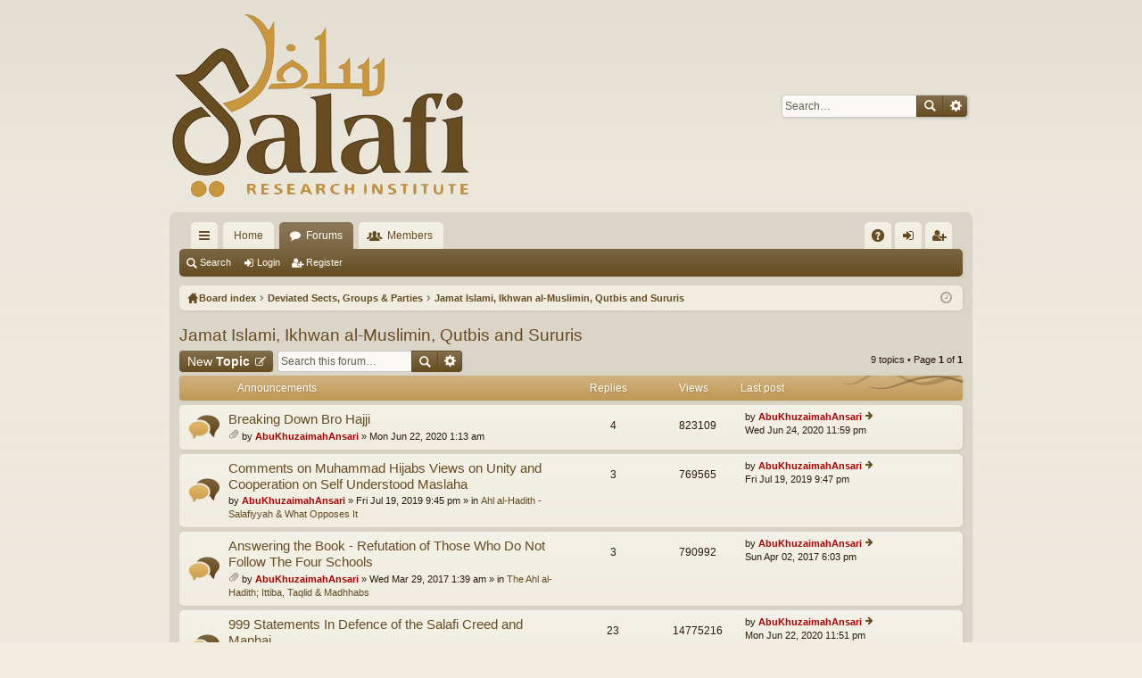

--- FILE ---
content_type: text/html; charset=UTF-8
request_url: https://forum.salafiri.com/viewforum.php?f=23&sid=c5922dbca7099b15f834eea3052e8ad9
body_size: 6054
content:
<!DOCTYPE html>
<html dir="ltr" lang="en-gb">
<head>
<meta charset="utf-8" />
<meta http-equiv="X-UA-Compatible" content="IE=edge" />
<meta name="viewport" content="width=device-width, initial-scale=1" />

<title>Jamat Islami, Ikhwan al-Muslimin, Qutbis and Sururis - Salafi Research Institute</title>




	<link rel="alternate" type="application/atom+xml" title="Feed - Salafi Research Institute" href="https://forum.salafiri.com/feed.php">			<link rel="alternate" type="application/atom+xml" title="Feed - New Topics" href="https://forum.salafiri.com/feed.php?mode=topics">		<link rel="alternate" type="application/atom+xml" title="Feed - Forum - Jamat Islami, Ikhwan al-Muslimin, Qutbis and Sururis" href="https://forum.salafiri.com/feed.php?f=23">		
	<link rel="canonical" href="https://forum.salafiri.com/viewforum.php?f=23">

	<link href="./styles/latte/theme/fonts/font-awesome-4.5.0/css/font-awesome.min.css" rel="stylesheet">
<link href="./styles/latte/theme/fonts/glyphicons-pro-1.9.2/css/glyphicons.css" rel="stylesheet">

<link href="./styles/latte/theme/stylesheet.css?assets_version=3" rel="stylesheet">



<!--[if lte IE 9]>
	<link href="./styles/latte/theme/tweaks.css?assets_version=3" rel="stylesheet">
<![endif]-->




<link rel="shortcut icon" href="http://www.salafiri.com/wp-content/uploads/2015/08/favicon-7.ico" />
</head>
<body id="phpbb" class="nojs notouch section-viewforum ltr " data-online-text="Online">


	<a id="top" class="anchor" accesskey="t"></a>
	<div id="page-header" class="page-width">
		<div class="headerbar" role="banner">
			<div class="inner">

			<div id="site-description">
				<a id="logo" class="logo" href="http://www.salafiri.com" title="Home"><img src="./styles/latte/theme/images/logo.png" data-src-hd="./styles/latte/theme/images/logo_hd.png" /></a>
				<p class="sitename">Salafi Research Institute</p>
				<p>Expounding the way of the Salaf us-Saleh in implementing the Quran and Sunnah. Indeed they (Ahl al-Hadith) acted upon the hadith whilst opposing blind following - the true madhab free from opinions and partisanship, which the companions taught the people</p>
				<p class="skiplink"><a href="#start_here">Skip to content</a></p>
			</div>

															<div id="search-box" class="search-box search-header" role="search">
				<form action="./search.php?sid=e8a67d04b4339af68a0d6c7dbb58f8e6" method="get" id="search">
				<fieldset>
					<input name="keywords" id="keywords" type="search" maxlength="128" title="Search for keywords" class="inputbox search tiny" size="20" value="" placeholder="Search…" />
					<button class="button icon-button search-icon" type="submit" title="Search">Search</button>
					<a href="./search.php?sid=e8a67d04b4339af68a0d6c7dbb58f8e6" class="button icon-button search-adv-icon" title="Advanced search">Advanced search</a>
					<input type="hidden" name="sid" value="e8a67d04b4339af68a0d6c7dbb58f8e6" />

				</fieldset>
				</form>
			</div>
						
			</div>
		</div>

</div>

<!--
<div align="center">
<img src="http://www.salafiri.com/img/sri.jpg"> <img src="http://www.salafiri.com/img/bookshop.jpg"> <img src="http://www.salafiri.com/img/books.jpg">
</div>
-->

<div id="wrap" class="page-width">
<div>

				


<div class="navbar tabbed not-static" role="navigation">
	<div class="inner page-width">
		<div class="nav-tabs" data-current-page="viewforum">
			<ul class="leftside">
				<li id="quick-links" class="tab responsive-menu dropdown-container">
					<a href="#" class="nav-link dropdown-trigger">Quick links</a>
					<div class="dropdown hidden">
						<div class="pointer"><div class="pointer-inner"></div></div>
						<ul class="dropdown-contents" role="menu">
								
			<li class="separator"></li>
								<li class="small-icon icon-search-unanswered"><a href="./search.php?search_id=unanswered&amp;sid=e8a67d04b4339af68a0d6c7dbb58f8e6" role="menuitem">Unanswered topics</a></li>
		<li class="small-icon icon-search-active"><a href="./search.php?search_id=active_topics&amp;sid=e8a67d04b4339af68a0d6c7dbb58f8e6" role="menuitem">Active topics</a></li>
		<li class="separator"></li>
		<li class="small-icon icon-search"><a href="./search.php?sid=e8a67d04b4339af68a0d6c7dbb58f8e6" role="menuitem">Search</a></li>
	
													</ul>
					</div>
				</li>
													<li class="tab home" data-responsive-class="small-icon icon-home">
						<a class="nav-link" href="http://www.salafiri.com" data-navbar-reference="home">Home</a>
					</li>
								<li class="tab forums selected" data-responsive-class="small-icon icon-forums">
					<a class="nav-link" href="./index.php?sid=e8a67d04b4339af68a0d6c7dbb58f8e6">Forums</a>
				</li>
									<li class="tab members dropdown-container" data-select-match="member" data-responsive-class="small-icon icon-members">
						<a class="nav-link dropdown-trigger" href="./memberlist.php?sid=e8a67d04b4339af68a0d6c7dbb58f8e6">Members</a>
						<div class="dropdown hidden">
							<div class="pointer"><div class="pointer-inner"></div></div>
							<ul class="dropdown-contents" role="menu">
																<li class="small-icon icon-team"><a href="./memberlist.php?mode=team&amp;sid=e8a67d04b4339af68a0d6c7dbb58f8e6" role="menuitem">The team</a></li>							</ul>
						</div>
					</li>
											</ul>
			<ul class="rightside">
								<li class="tab faq" data-select-match="faq" data-responsive-class="small-icon icon-faq">
					<a class="nav-link" href="./faq.php?sid=e8a67d04b4339af68a0d6c7dbb58f8e6" rel="help" title="Frequently Asked Questions" role="menuitem">FAQ</a>
				</li>
																									<li class="tab login"  data-skip-responsive="true" data-select-match="login"><a class="nav-link" href="./ucp.php?mode=login&amp;sid=e8a67d04b4339af68a0d6c7dbb58f8e6" title="Login" accesskey="x" role="menuitem">Login</a></li>
											<li class="tab register" data-skip-responsive="true" data-select-match="register"><a class="nav-link" href="./ucp.php?mode=register&amp;sid=e8a67d04b4339af68a0d6c7dbb58f8e6" role="menuitem">Register</a></li>
																	</ul>
		</div>
	</div>
</div>

<div class="navbar secondary">
	<ul role="menubar">
											<li class="small-icon icon-search"><a href="./search.php?sid=e8a67d04b4339af68a0d6c7dbb58f8e6">Search</a></li>
														<li class="small-icon icon-login"><a href="./ucp.php?mode=login&amp;sid=e8a67d04b4339af68a0d6c7dbb58f8e6" title="Login">Login</a></li>
									<li class="small-icon icon-register"><a href="./ucp.php?mode=register&amp;sid=e8a67d04b4339af68a0d6c7dbb58f8e6">Register</a></li>
									
			</ul>
</div>

	<div class="navbar nav-breadcrumbs">
	<ul id="nav-breadcrumbs" class="linklist navlinks" role="menubar">
						<li class="small-icon icon-home breadcrumbs">
			<span class="crumb" style="display: none;"><a href="http://www.salafiri.com" itemtype="http://data-vocabulary.org/Breadcrumb" itemscope="" data-navbar-reference="home" itemprop="url"><span itemprop="title">Home</span></a></span>						<span class="crumb" itemtype="http://data-vocabulary.org/Breadcrumb" itemscope=""><a href="./index.php?sid=e8a67d04b4339af68a0d6c7dbb58f8e6" accesskey="h" data-navbar-reference="index" itemprop="url"><span itemprop="title">Board index</span></a></span>
											<span class="crumb" itemtype="http://data-vocabulary.org/Breadcrumb" itemscope="" data-forum-id="15"><a href="./viewforum.php?f=15&amp;sid=e8a67d04b4339af68a0d6c7dbb58f8e6" itemprop="url"><span itemprop="title">Deviated Sects, Groups &amp; Parties</span></a></span>
															<span class="crumb" itemtype="http://data-vocabulary.org/Breadcrumb" itemscope="" data-forum-id="23"><a href="./viewforum.php?f=23&amp;sid=e8a67d04b4339af68a0d6c7dbb58f8e6" itemprop="url"><span itemprop="title">Jamat Islami, Ikhwan al-Muslimin, Qutbis and Sururis</span></a></span>
												</li>
		
					<li class="rightside responsive-search" style="display: none;"><a href="./search.php?sid=e8a67d04b4339af68a0d6c7dbb58f8e6" title="View the advanced search options" role="menuitem">Search</a></li>
				<li class="rightside dropdown-container icon-only">
			<a href="#" class="dropdown-trigger time" title="It is currently Thu Jan 22, 2026 7:45 pm"><i class="fa fa-clock-o"></i></a>
			<div class="dropdown hidden">
				<div class="pointer"><div class="pointer-inner"></div></div>
				<ul class="dropdown-contents">
					<li>It is currently Thu Jan 22, 2026 7:45 pm</li>
					<li>All times are <abbr title="Europe/London">UTC</abbr></li>
				</ul>
			</div>
		</li>
	</ul>
</div>

		</div>


	
	<a id="start_here" class="anchor"></a>
	<div id="page-body" role="main">
		
		
		<h2 class="forum-title"><a href="./viewforum.php?f=23&amp;sid=e8a67d04b4339af68a0d6c7dbb58f8e6">Jamat Islami, Ikhwan al-Muslimin, Qutbis and Sururis</a></h2>



	<div class="action-bar top">

			<div class="buttons">
			
			<a href="./posting.php?mode=post&amp;f=23&amp;sid=e8a67d04b4339af68a0d6c7dbb58f8e6" class="button icon-button post-icon" title="Post a new topic">
				New Topic			</a>

					</div>
	
			<div class="search-box" role="search">
			<form method="get" id="forum-search" action="./search.php?sid=e8a67d04b4339af68a0d6c7dbb58f8e6">
			<fieldset>
				<input class="inputbox search tiny" type="search" name="keywords" id="search_keywords" size="20" placeholder="Search this forum…" />
				<button class="button icon-button search-icon" type="submit" title="Search">Search</button>
				<a href="./search.php?sid=e8a67d04b4339af68a0d6c7dbb58f8e6" class="button icon-button search-adv-icon" title="Advanced search">Advanced search</a>
				<input type="hidden" name="fid[0]" value="23" />
<input type="hidden" name="sid" value="e8a67d04b4339af68a0d6c7dbb58f8e6" />

			</fieldset>
			</form>
		</div>
	
	<div class="pagination">
				9 topics
					&bull; Page <strong>1</strong> of <strong>1</strong>
			</div>

	</div>



	
			<div class="forumbg announcement">
		<div class="inner">
		<ul class="topiclist">
			<li class="header">
				<dl class="icon">
					<dt><div class="list-inner">Announcements</div></dt>
					<dd class="posts">Replies</dd>
					<dd class="views">Views</dd>
					<dd class="lastpost"><span>Last post</span></dd>
				</dl>
			</li>
		</ul>
		<ul class="topiclist topics">
	
				<li class="row bg1 global-announce">
						<dl class="icon global_read">
				<dt title="No unread posts">
										<div class="list-inner">
												<a href="./viewtopic.php?f=23&amp;t=1601&amp;sid=e8a67d04b4339af68a0d6c7dbb58f8e6" class="topictitle">Breaking Down Bro Hajji</a>
																		<br />

						
												<div class="responsive-show" style="display: none;">
							Last post by <a href="./memberlist.php?mode=viewprofile&amp;u=48&amp;sid=e8a67d04b4339af68a0d6c7dbb58f8e6" style="color: #AA0000;" class="username-coloured">AbuKhuzaimahAnsari</a> &laquo; <a href="./viewtopic.php?f=23&amp;t=1601&amp;p=1776&amp;sid=e8a67d04b4339af68a0d6c7dbb58f8e6#p1776" title="Go to last post">Wed Jun 24, 2020 11:59 pm</a>
													</div>
						<span class="responsive-show left-box" style="display: none;">Replies: <strong>4</strong></span>						
						
						<div class="responsive-hide">
														<span class="imageset icon_topic_attach" title="Attachment(s)">Attachment(s)</span> 							by <a href="./memberlist.php?mode=viewprofile&amp;u=48&amp;sid=e8a67d04b4339af68a0d6c7dbb58f8e6" style="color: #AA0000;" class="username-coloured">AbuKhuzaimahAnsari</a> &raquo; Mon Jun 22, 2020 1:13 am
													</div>

											</div>
				</dt>
				<dd class="posts">4 <dfn>Replies</dfn></dd>
				<dd class="views">823109 <dfn>Views</dfn></dd>
				<dd class="lastpost"><span><dfn>Last post </dfn>by <a href="./memberlist.php?mode=viewprofile&amp;u=48&amp;sid=e8a67d04b4339af68a0d6c7dbb58f8e6" style="color: #AA0000;" class="username-coloured">AbuKhuzaimahAnsari</a>
					<a href="./viewtopic.php?f=23&amp;t=1601&amp;p=1776&amp;sid=e8a67d04b4339af68a0d6c7dbb58f8e6#p1776" title="Go to last post"><span class="imageset icon_topic_latest" title="View the latest post">View the latest post</span></a> <br />Wed Jun 24, 2020 11:59 pm</span>
				</dd>
			</dl>
					</li>
		
	

	
	
				<li class="row bg2 global-announce">
						<dl class="icon global_read">
				<dt title="No unread posts">
										<div class="list-inner">
												<a href="./viewtopic.php?f=40&amp;t=1561&amp;sid=e8a67d04b4339af68a0d6c7dbb58f8e6" class="topictitle">Comments on Muhammad Hijabs Views on Unity and Cooperation on Self Understood Maslaha</a>
																		<br />

						
												<div class="responsive-show" style="display: none;">
							Last post by <a href="./memberlist.php?mode=viewprofile&amp;u=48&amp;sid=e8a67d04b4339af68a0d6c7dbb58f8e6" style="color: #AA0000;" class="username-coloured">AbuKhuzaimahAnsari</a> &laquo; <a href="./viewtopic.php?f=40&amp;t=1561&amp;p=1681&amp;sid=e8a67d04b4339af68a0d6c7dbb58f8e6#p1681" title="Go to last post">Fri Jul 19, 2019 9:47 pm</a>
							<br />Posted in <a href="./viewforum.php?f=40&amp;sid=e8a67d04b4339af68a0d6c7dbb58f8e6">Ahl al-Hadith - Salafiyyah &amp; What Opposes It</a>						</div>
						<span class="responsive-show left-box" style="display: none;">Replies: <strong>3</strong></span>						
						
						<div class="responsive-hide">
																					by <a href="./memberlist.php?mode=viewprofile&amp;u=48&amp;sid=e8a67d04b4339af68a0d6c7dbb58f8e6" style="color: #AA0000;" class="username-coloured">AbuKhuzaimahAnsari</a> &raquo; Fri Jul 19, 2019 9:45 pm
							 &raquo; in <a href="./viewforum.php?f=40&amp;sid=e8a67d04b4339af68a0d6c7dbb58f8e6">Ahl al-Hadith - Salafiyyah &amp; What Opposes It</a>						</div>

											</div>
				</dt>
				<dd class="posts">3 <dfn>Replies</dfn></dd>
				<dd class="views">769565 <dfn>Views</dfn></dd>
				<dd class="lastpost"><span><dfn>Last post </dfn>by <a href="./memberlist.php?mode=viewprofile&amp;u=48&amp;sid=e8a67d04b4339af68a0d6c7dbb58f8e6" style="color: #AA0000;" class="username-coloured">AbuKhuzaimahAnsari</a>
					<a href="./viewtopic.php?f=40&amp;t=1561&amp;p=1681&amp;sid=e8a67d04b4339af68a0d6c7dbb58f8e6#p1681" title="Go to last post"><span class="imageset icon_topic_latest" title="View the latest post">View the latest post</span></a> <br />Fri Jul 19, 2019 9:47 pm</span>
				</dd>
			</dl>
					</li>
		
	

	
	
				<li class="row bg1 global-announce">
						<dl class="icon global_read">
				<dt title="No unread posts">
										<div class="list-inner">
												<a href="./viewtopic.php?f=11&amp;t=1386&amp;sid=e8a67d04b4339af68a0d6c7dbb58f8e6" class="topictitle">Answering the Book - Refutation of Those Who Do Not Follow The Four Schools</a>
																		<br />

						
												<div class="responsive-show" style="display: none;">
							Last post by <a href="./memberlist.php?mode=viewprofile&amp;u=48&amp;sid=e8a67d04b4339af68a0d6c7dbb58f8e6" style="color: #AA0000;" class="username-coloured">AbuKhuzaimahAnsari</a> &laquo; <a href="./viewtopic.php?f=11&amp;t=1386&amp;p=1518&amp;sid=e8a67d04b4339af68a0d6c7dbb58f8e6#p1518" title="Go to last post">Sun Apr 02, 2017 6:03 pm</a>
							<br />Posted in <a href="./viewforum.php?f=11&amp;sid=e8a67d04b4339af68a0d6c7dbb58f8e6">The Ahl al-Hadith; Ittiba, Taqlid &amp; Madhhabs</a>						</div>
						<span class="responsive-show left-box" style="display: none;">Replies: <strong>3</strong></span>						
						
						<div class="responsive-hide">
														<span class="imageset icon_topic_attach" title="Attachment(s)">Attachment(s)</span> 							by <a href="./memberlist.php?mode=viewprofile&amp;u=48&amp;sid=e8a67d04b4339af68a0d6c7dbb58f8e6" style="color: #AA0000;" class="username-coloured">AbuKhuzaimahAnsari</a> &raquo; Wed Mar 29, 2017 1:39 am
							 &raquo; in <a href="./viewforum.php?f=11&amp;sid=e8a67d04b4339af68a0d6c7dbb58f8e6">The Ahl al-Hadith; Ittiba, Taqlid &amp; Madhhabs</a>						</div>

											</div>
				</dt>
				<dd class="posts">3 <dfn>Replies</dfn></dd>
				<dd class="views">790992 <dfn>Views</dfn></dd>
				<dd class="lastpost"><span><dfn>Last post </dfn>by <a href="./memberlist.php?mode=viewprofile&amp;u=48&amp;sid=e8a67d04b4339af68a0d6c7dbb58f8e6" style="color: #AA0000;" class="username-coloured">AbuKhuzaimahAnsari</a>
					<a href="./viewtopic.php?f=11&amp;t=1386&amp;p=1518&amp;sid=e8a67d04b4339af68a0d6c7dbb58f8e6#p1518" title="Go to last post"><span class="imageset icon_topic_latest" title="View the latest post">View the latest post</span></a> <br />Sun Apr 02, 2017 6:03 pm</span>
				</dd>
			</dl>
					</li>
		
	

	
	
				<li class="row bg2 global-announce">
						<dl class="icon global_read">
				<dt title="No unread posts">
										<div class="list-inner">
												<a href="./viewtopic.php?f=40&amp;t=963&amp;sid=e8a67d04b4339af68a0d6c7dbb58f8e6" class="topictitle">999 Statements In Defence of the Salafi Creed and Manhaj</a>
																		<br />

						
												<div class="responsive-show" style="display: none;">
							Last post by <a href="./memberlist.php?mode=viewprofile&amp;u=48&amp;sid=e8a67d04b4339af68a0d6c7dbb58f8e6" style="color: #AA0000;" class="username-coloured">AbuKhuzaimahAnsari</a> &laquo; <a href="./viewtopic.php?f=40&amp;t=963&amp;p=1772&amp;sid=e8a67d04b4339af68a0d6c7dbb58f8e6#p1772" title="Go to last post">Mon Jun 22, 2020 11:51 pm</a>
							<br />Posted in <a href="./viewforum.php?f=40&amp;sid=e8a67d04b4339af68a0d6c7dbb58f8e6">Ahl al-Hadith - Salafiyyah &amp; What Opposes It</a>						</div>
						<span class="responsive-show left-box" style="display: none;">Replies: <strong>23</strong></span>						
						
						<div class="responsive-hide">
																					by <a href="./memberlist.php?mode=viewprofile&amp;u=48&amp;sid=e8a67d04b4339af68a0d6c7dbb58f8e6" style="color: #AA0000;" class="username-coloured">AbuKhuzaimahAnsari</a> &raquo; Sun Jan 08, 2017 12:01 am
							 &raquo; in <a href="./viewforum.php?f=40&amp;sid=e8a67d04b4339af68a0d6c7dbb58f8e6">Ahl al-Hadith - Salafiyyah &amp; What Opposes It</a>						</div>

											</div>
				</dt>
				<dd class="posts">23 <dfn>Replies</dfn></dd>
				<dd class="views">14775216 <dfn>Views</dfn></dd>
				<dd class="lastpost"><span><dfn>Last post </dfn>by <a href="./memberlist.php?mode=viewprofile&amp;u=48&amp;sid=e8a67d04b4339af68a0d6c7dbb58f8e6" style="color: #AA0000;" class="username-coloured">AbuKhuzaimahAnsari</a>
					<a href="./viewtopic.php?f=40&amp;t=963&amp;p=1772&amp;sid=e8a67d04b4339af68a0d6c7dbb58f8e6#p1772" title="Go to last post"><span class="imageset icon_topic_latest" title="View the latest post">View the latest post</span></a> <br />Mon Jun 22, 2020 11:51 pm</span>
				</dd>
			</dl>
					</li>
		
	

			</ul>
		</div>
	</div>
	
			<div class="forumbg">
		<div class="inner">
		<ul class="topiclist">
			<li class="header">
				<dl class="icon">
					<dt><div class="list-inner">Topics</div></dt>
					<dd class="posts">Replies</dd>
					<dd class="views">Views</dd>
					<dd class="lastpost"><span>Last post</span></dd>
				</dl>
			</li>
		</ul>
		<ul class="topiclist topics">
	
				<li class="row bg1">
						<dl class="icon topic_read">
				<dt title="No unread posts">
										<div class="list-inner">
												<a href="./viewtopic.php?f=23&amp;t=1286&amp;sid=e8a67d04b4339af68a0d6c7dbb58f8e6" class="topictitle">‘Abd al-‘Azīz Ar-Rājihī on Political Demonstrations</a>
																		<br />

						
												<div class="responsive-show" style="display: none;">
							Last post by <a href="./memberlist.php?mode=viewprofile&amp;u=56&amp;sid=e8a67d04b4339af68a0d6c7dbb58f8e6" class="username">Shehzad Sattar</a> &laquo; <a href="./viewtopic.php?f=23&amp;t=1286&amp;p=1367&amp;sid=e8a67d04b4339af68a0d6c7dbb58f8e6#p1367" title="Go to last post">Wed Mar 22, 2017 12:14 am</a>
													</div>
												
						
						<div class="responsive-hide">
																					by <a href="./memberlist.php?mode=viewprofile&amp;u=56&amp;sid=e8a67d04b4339af68a0d6c7dbb58f8e6" class="username">Shehzad Sattar</a> &raquo; Wed Mar 22, 2017 12:14 am
													</div>

											</div>
				</dt>
				<dd class="posts">0 <dfn>Replies</dfn></dd>
				<dd class="views">37000 <dfn>Views</dfn></dd>
				<dd class="lastpost"><span><dfn>Last post </dfn>by <a href="./memberlist.php?mode=viewprofile&amp;u=56&amp;sid=e8a67d04b4339af68a0d6c7dbb58f8e6" class="username">Shehzad Sattar</a>
					<a href="./viewtopic.php?f=23&amp;t=1286&amp;p=1367&amp;sid=e8a67d04b4339af68a0d6c7dbb58f8e6#p1367" title="Go to last post"><span class="imageset icon_topic_latest" title="View the latest post">View the latest post</span></a> <br />Wed Mar 22, 2017 12:14 am</span>
				</dd>
			</dl>
					</li>
		
	

	
	
				<li class="row bg2">
						<dl class="icon topic_read">
				<dt title="No unread posts">
										<div class="list-inner">
												<a href="./viewtopic.php?f=23&amp;t=1050&amp;sid=e8a67d04b4339af68a0d6c7dbb58f8e6" class="topictitle">Criticisms Of The Creed &amp; Methodology of Sayyid Qutb</a>
																		<br />

						
												<div class="responsive-show" style="display: none;">
							Last post by <a href="./memberlist.php?mode=viewprofile&amp;u=56&amp;sid=e8a67d04b4339af68a0d6c7dbb58f8e6" class="username">Shehzad Sattar</a> &laquo; <a href="./viewtopic.php?f=23&amp;t=1050&amp;p=1109&amp;sid=e8a67d04b4339af68a0d6c7dbb58f8e6#p1109" title="Go to last post">Mon Jan 30, 2017 12:59 am</a>
													</div>
												
						
						<div class="responsive-hide">
																					by <a href="./memberlist.php?mode=viewprofile&amp;u=56&amp;sid=e8a67d04b4339af68a0d6c7dbb58f8e6" class="username">Shehzad Sattar</a> &raquo; Mon Jan 30, 2017 12:59 am
													</div>

											</div>
				</dt>
				<dd class="posts">0 <dfn>Replies</dfn></dd>
				<dd class="views">33087 <dfn>Views</dfn></dd>
				<dd class="lastpost"><span><dfn>Last post </dfn>by <a href="./memberlist.php?mode=viewprofile&amp;u=56&amp;sid=e8a67d04b4339af68a0d6c7dbb58f8e6" class="username">Shehzad Sattar</a>
					<a href="./viewtopic.php?f=23&amp;t=1050&amp;p=1109&amp;sid=e8a67d04b4339af68a0d6c7dbb58f8e6#p1109" title="Go to last post"><span class="imageset icon_topic_latest" title="View the latest post">View the latest post</span></a> <br />Mon Jan 30, 2017 12:59 am</span>
				</dd>
			</dl>
					</li>
		
	

	
	
				<li class="row bg1">
						<dl class="icon topic_read">
				<dt title="No unread posts">
										<div class="list-inner">
												<a href="./viewtopic.php?f=23&amp;t=947&amp;sid=e8a67d04b4339af68a0d6c7dbb58f8e6" class="topictitle">Criticisms Of The Methodology Of The Surrooreeyah – Shaykh Muhammad al-Wasaabee</a>
																		<br />

						
												<div class="responsive-show" style="display: none;">
							Last post by <a href="./memberlist.php?mode=viewprofile&amp;u=56&amp;sid=e8a67d04b4339af68a0d6c7dbb58f8e6" class="username">Shehzad Sattar</a> &laquo; <a href="./viewtopic.php?f=23&amp;t=947&amp;p=991&amp;sid=e8a67d04b4339af68a0d6c7dbb58f8e6#p991" title="Go to last post">Tue Jan 03, 2017 12:42 am</a>
													</div>
												
						
						<div class="responsive-hide">
																					by <a href="./memberlist.php?mode=viewprofile&amp;u=56&amp;sid=e8a67d04b4339af68a0d6c7dbb58f8e6" class="username">Shehzad Sattar</a> &raquo; Tue Jan 03, 2017 12:42 am
													</div>

											</div>
				</dt>
				<dd class="posts">0 <dfn>Replies</dfn></dd>
				<dd class="views">50136 <dfn>Views</dfn></dd>
				<dd class="lastpost"><span><dfn>Last post </dfn>by <a href="./memberlist.php?mode=viewprofile&amp;u=56&amp;sid=e8a67d04b4339af68a0d6c7dbb58f8e6" class="username">Shehzad Sattar</a>
					<a href="./viewtopic.php?f=23&amp;t=947&amp;p=991&amp;sid=e8a67d04b4339af68a0d6c7dbb58f8e6#p991" title="Go to last post"><span class="imageset icon_topic_latest" title="View the latest post">View the latest post</span></a> <br />Tue Jan 03, 2017 12:42 am</span>
				</dd>
			</dl>
					</li>
		
	

	
	
				<li class="row bg2">
						<dl class="icon topic_read">
				<dt title="No unread posts">
										<div class="list-inner">
												<a href="./viewtopic.php?f=23&amp;t=946&amp;sid=e8a67d04b4339af68a0d6c7dbb58f8e6" class="topictitle">Who Are The Surrooriyyah</a>
																		<br />

						
												<div class="responsive-show" style="display: none;">
							Last post by <a href="./memberlist.php?mode=viewprofile&amp;u=56&amp;sid=e8a67d04b4339af68a0d6c7dbb58f8e6" class="username">Shehzad Sattar</a> &laquo; <a href="./viewtopic.php?f=23&amp;t=946&amp;p=990&amp;sid=e8a67d04b4339af68a0d6c7dbb58f8e6#p990" title="Go to last post">Tue Jan 03, 2017 12:28 am</a>
													</div>
												
						
						<div class="responsive-hide">
																					by <a href="./memberlist.php?mode=viewprofile&amp;u=56&amp;sid=e8a67d04b4339af68a0d6c7dbb58f8e6" class="username">Shehzad Sattar</a> &raquo; Tue Jan 03, 2017 12:28 am
													</div>

											</div>
				</dt>
				<dd class="posts">0 <dfn>Replies</dfn></dd>
				<dd class="views">55496 <dfn>Views</dfn></dd>
				<dd class="lastpost"><span><dfn>Last post </dfn>by <a href="./memberlist.php?mode=viewprofile&amp;u=56&amp;sid=e8a67d04b4339af68a0d6c7dbb58f8e6" class="username">Shehzad Sattar</a>
					<a href="./viewtopic.php?f=23&amp;t=946&amp;p=990&amp;sid=e8a67d04b4339af68a0d6c7dbb58f8e6#p990" title="Go to last post"><span class="imageset icon_topic_latest" title="View the latest post">View the latest post</span></a> <br />Tue Jan 03, 2017 12:28 am</span>
				</dd>
			</dl>
					</li>
		
	

	
	
				<li class="row bg1">
						<dl class="icon topic_read">
				<dt title="No unread posts">
										<div class="list-inner">
												<a href="./viewtopic.php?f=23&amp;t=925&amp;sid=e8a67d04b4339af68a0d6c7dbb58f8e6" class="topictitle">Prince Mamdooh Ibn Abdil-Azeez Aal-As-Sa’ud questions Al-Awdah, Al-Umar &amp; Al-Areefi</a>
																		<br />

						
												<div class="responsive-show" style="display: none;">
							Last post by <a href="./memberlist.php?mode=viewprofile&amp;u=56&amp;sid=e8a67d04b4339af68a0d6c7dbb58f8e6" class="username">Shehzad Sattar</a> &laquo; <a href="./viewtopic.php?f=23&amp;t=925&amp;p=969&amp;sid=e8a67d04b4339af68a0d6c7dbb58f8e6#p969" title="Go to last post">Sat Dec 31, 2016 2:28 am</a>
													</div>
												
						
						<div class="responsive-hide">
																					by <a href="./memberlist.php?mode=viewprofile&amp;u=56&amp;sid=e8a67d04b4339af68a0d6c7dbb58f8e6" class="username">Shehzad Sattar</a> &raquo; Sat Dec 31, 2016 2:28 am
													</div>

											</div>
				</dt>
				<dd class="posts">0 <dfn>Replies</dfn></dd>
				<dd class="views">47961 <dfn>Views</dfn></dd>
				<dd class="lastpost"><span><dfn>Last post </dfn>by <a href="./memberlist.php?mode=viewprofile&amp;u=56&amp;sid=e8a67d04b4339af68a0d6c7dbb58f8e6" class="username">Shehzad Sattar</a>
					<a href="./viewtopic.php?f=23&amp;t=925&amp;p=969&amp;sid=e8a67d04b4339af68a0d6c7dbb58f8e6#p969" title="Go to last post"><span class="imageset icon_topic_latest" title="View the latest post">View the latest post</span></a> <br />Sat Dec 31, 2016 2:28 am</span>
				</dd>
			</dl>
					</li>
		
	

	
	
				<li class="row bg2">
						<dl class="icon topic_read">
				<dt title="No unread posts">
										<div class="list-inner">
												<a href="./viewtopic.php?f=23&amp;t=917&amp;sid=e8a67d04b4339af68a0d6c7dbb58f8e6" class="topictitle">Refuting &amp; Warning Against Ikhwan</a>
																		<br />

						
												<div class="responsive-show" style="display: none;">
							Last post by <a href="./memberlist.php?mode=viewprofile&amp;u=56&amp;sid=e8a67d04b4339af68a0d6c7dbb58f8e6" class="username">Shehzad Sattar</a> &laquo; <a href="./viewtopic.php?f=23&amp;t=917&amp;p=961&amp;sid=e8a67d04b4339af68a0d6c7dbb58f8e6#p961" title="Go to last post">Fri Dec 30, 2016 12:59 am</a>
													</div>
												
						
						<div class="responsive-hide">
																					by <a href="./memberlist.php?mode=viewprofile&amp;u=56&amp;sid=e8a67d04b4339af68a0d6c7dbb58f8e6" class="username">Shehzad Sattar</a> &raquo; Fri Dec 30, 2016 12:59 am
													</div>

											</div>
				</dt>
				<dd class="posts">0 <dfn>Replies</dfn></dd>
				<dd class="views">49991 <dfn>Views</dfn></dd>
				<dd class="lastpost"><span><dfn>Last post </dfn>by <a href="./memberlist.php?mode=viewprofile&amp;u=56&amp;sid=e8a67d04b4339af68a0d6c7dbb58f8e6" class="username">Shehzad Sattar</a>
					<a href="./viewtopic.php?f=23&amp;t=917&amp;p=961&amp;sid=e8a67d04b4339af68a0d6c7dbb58f8e6#p961" title="Go to last post"><span class="imageset icon_topic_latest" title="View the latest post">View the latest post</span></a> <br />Fri Dec 30, 2016 12:59 am</span>
				</dd>
			</dl>
					</li>
		
	

	
	
				<li class="row bg1">
						<dl class="icon topic_read">
				<dt title="No unread posts">
										<div class="list-inner">
												<a href="./viewtopic.php?f=23&amp;t=439&amp;sid=e8a67d04b4339af68a0d6c7dbb58f8e6" class="topictitle">Review on Islam and Democracy || Ustadh AbdulRahman Hassan</a>
																		<br />

						
												<div class="responsive-show" style="display: none;">
							Last post by <a href="./memberlist.php?mode=viewprofile&amp;u=53&amp;sid=e8a67d04b4339af68a0d6c7dbb58f8e6" class="username">AbuMaryam Abdulqadir</a> &laquo; <a href="./viewtopic.php?f=23&amp;t=439&amp;p=468&amp;sid=e8a67d04b4339af68a0d6c7dbb58f8e6#p468" title="Go to last post">Tue Sep 20, 2016 4:42 am</a>
													</div>
												
						
						<div class="responsive-hide">
																					by <a href="./memberlist.php?mode=viewprofile&amp;u=53&amp;sid=e8a67d04b4339af68a0d6c7dbb58f8e6" class="username">AbuMaryam Abdulqadir</a> &raquo; Tue Sep 20, 2016 4:42 am
													</div>

											</div>
				</dt>
				<dd class="posts">0 <dfn>Replies</dfn></dd>
				<dd class="views">48639 <dfn>Views</dfn></dd>
				<dd class="lastpost"><span><dfn>Last post </dfn>by <a href="./memberlist.php?mode=viewprofile&amp;u=53&amp;sid=e8a67d04b4339af68a0d6c7dbb58f8e6" class="username">AbuMaryam Abdulqadir</a>
					<a href="./viewtopic.php?f=23&amp;t=439&amp;p=468&amp;sid=e8a67d04b4339af68a0d6c7dbb58f8e6#p468" title="Go to last post"><span class="imageset icon_topic_latest" title="View the latest post">View the latest post</span></a> <br />Tue Sep 20, 2016 4:42 am</span>
				</dd>
			</dl>
					</li>
		
	

	
	
				<li class="row bg2">
						<dl class="icon topic_read">
				<dt title="No unread posts">
										<div class="list-inner">
												<a href="./viewtopic.php?f=23&amp;t=199&amp;sid=e8a67d04b4339af68a0d6c7dbb58f8e6" class="topictitle">Khutbah: Makkah Imaam on Those Who Spread Negativity in What Befalls the Believers</a>
																		<br />

						
												<div class="responsive-show" style="display: none;">
							Last post by <a href="./memberlist.php?mode=viewprofile&amp;u=57&amp;sid=e8a67d04b4339af68a0d6c7dbb58f8e6" class="username">Ibn Abee Bakr</a> &laquo; <a href="./viewtopic.php?f=23&amp;t=199&amp;p=205&amp;sid=e8a67d04b4339af68a0d6c7dbb58f8e6#p205" title="Go to last post">Sun Aug 28, 2016 10:14 am</a>
													</div>
												
						
						<div class="responsive-hide">
																					by <a href="./memberlist.php?mode=viewprofile&amp;u=57&amp;sid=e8a67d04b4339af68a0d6c7dbb58f8e6" class="username">Ibn Abee Bakr</a> &raquo; Sun Aug 28, 2016 10:14 am
													</div>

											</div>
				</dt>
				<dd class="posts">0 <dfn>Replies</dfn></dd>
				<dd class="views">46057 <dfn>Views</dfn></dd>
				<dd class="lastpost"><span><dfn>Last post </dfn>by <a href="./memberlist.php?mode=viewprofile&amp;u=57&amp;sid=e8a67d04b4339af68a0d6c7dbb58f8e6" class="username">Ibn Abee Bakr</a>
					<a href="./viewtopic.php?f=23&amp;t=199&amp;p=205&amp;sid=e8a67d04b4339af68a0d6c7dbb58f8e6#p205" title="Go to last post"><span class="imageset icon_topic_latest" title="View the latest post">View the latest post</span></a> <br />Sun Aug 28, 2016 10:14 am</span>
				</dd>
			</dl>
					</li>
		
	

	
	
				<li class="row bg1">
						<dl class="icon topic_read">
				<dt title="No unread posts">
										<div class="list-inner">
												<a href="./viewtopic.php?f=23&amp;t=52&amp;sid=e8a67d04b4339af68a0d6c7dbb58f8e6" class="topictitle">This is Suroorism so Beware of it! Imaam Muqbil bin Haadee Al-Waadi’ee</a>
																		<br />

						
												<div class="responsive-show" style="display: none;">
							Last post by <a href="./memberlist.php?mode=viewprofile&amp;u=61&amp;sid=e8a67d04b4339af68a0d6c7dbb58f8e6" class="username">ابو عبدالرحمز</a> &laquo; <a href="./viewtopic.php?f=23&amp;t=52&amp;p=56&amp;sid=e8a67d04b4339af68a0d6c7dbb58f8e6#p56" title="Go to last post">Wed Aug 24, 2016 10:40 pm</a>
													</div>
												
						
						<div class="responsive-hide">
																					by <a href="./memberlist.php?mode=viewprofile&amp;u=61&amp;sid=e8a67d04b4339af68a0d6c7dbb58f8e6" class="username">ابو عبدالرحمز</a> &raquo; Wed Aug 24, 2016 10:40 pm
													</div>

											</div>
				</dt>
				<dd class="posts">0 <dfn>Replies</dfn></dd>
				<dd class="views">44615 <dfn>Views</dfn></dd>
				<dd class="lastpost"><span><dfn>Last post </dfn>by <a href="./memberlist.php?mode=viewprofile&amp;u=61&amp;sid=e8a67d04b4339af68a0d6c7dbb58f8e6" class="username">ابو عبدالرحمز</a>
					<a href="./viewtopic.php?f=23&amp;t=52&amp;p=56&amp;sid=e8a67d04b4339af68a0d6c7dbb58f8e6#p56" title="Go to last post"><span class="imageset icon_topic_latest" title="View the latest post">View the latest post</span></a> <br />Wed Aug 24, 2016 10:40 pm</span>
				</dd>
			</dl>
					</li>
		
				</ul>
		</div>
	</div>
	

	<form method="post" action="./viewforum.php?f=23&amp;sid=e8a67d04b4339af68a0d6c7dbb58f8e6">
		<fieldset class="display-options">
				<label>Display topics from previous: <select name="st" id="st"><option value="0" selected="selected">All Topics</option><option value="1">1 day</option><option value="7">7 days</option><option value="14">2 weeks</option><option value="30">1 month</option><option value="90">3 months</option><option value="180">6 months</option><option value="365">1 year</option></select></label>
			<label>Sort by <select name="sk" id="sk"><option value="a">Author</option><option value="t" selected="selected">Post time</option><option value="r">Replies</option><option value="s">Subject</option><option value="v">Views</option></select></label>
			<label><select name="sd" id="sd"><option value="a">Ascending</option><option value="d" selected="selected">Descending</option></select></label>
			<input type="submit" name="sort" value="Go" class="button2" />
			</fieldset>
	</form>
	<hr />

	<div class="action-bar bottom">
					<div class="buttons">
				
				<a href="./posting.php?mode=post&amp;f=23&amp;sid=e8a67d04b4339af68a0d6c7dbb58f8e6" class="button icon-button post-icon" title="Post a new topic">
					New Topic				</a>

							</div>
		
		<div class="pagination">
						9 topics
							 &bull; Page <strong>1</strong> of <strong>1</strong>
					</div>
	</div>


	<p class="jumpbox-return"><a href="./index.php?sid=e8a67d04b4339af68a0d6c7dbb58f8e6" class="left-box arrow-left" accesskey="r">Return to Board Index</a></p>


	<div class="dropdown-container dropdown-container-right dropdown-up dropdown-left dropdown-button-control" id="jumpbox">
		<span title="Jump to" class="dropdown-trigger button dropdown-select">
			Jump to		</span>
		<div class="dropdown hidden">
			<div class="pointer"><div class="pointer-inner"></div></div>
			<ul class="dropdown-contents">
																			<li><a href="./viewforum.php?f=1&amp;sid=e8a67d04b4339af68a0d6c7dbb58f8e6">General</a></li>
																<li>&nbsp; &nbsp;<a href="./viewforum.php?f=2&amp;sid=e8a67d04b4339af68a0d6c7dbb58f8e6">SRI Forum rules and Regulations (MUST READ)</a></li>
																<li>&nbsp; &nbsp;<a href="./viewforum.php?f=46&amp;sid=e8a67d04b4339af68a0d6c7dbb58f8e6">SRI - Bookshop</a></li>
																<li>&nbsp; &nbsp;<a href="./viewforum.php?f=4&amp;sid=e8a67d04b4339af68a0d6c7dbb58f8e6">Lessons, Seminars &amp; Conferences</a></li>
																<li><a href="./viewforum.php?f=5&amp;sid=e8a67d04b4339af68a0d6c7dbb58f8e6">Fundamental Knowledge</a></li>
																<li>&nbsp; &nbsp;<a href="./viewforum.php?f=50&amp;sid=e8a67d04b4339af68a0d6c7dbb58f8e6">General</a></li>
																<li>&nbsp; &nbsp;<a href="./viewforum.php?f=6&amp;sid=e8a67d04b4339af68a0d6c7dbb58f8e6">Quran &amp; its Sciences</a></li>
																<li>&nbsp; &nbsp;<a href="./viewforum.php?f=7&amp;sid=e8a67d04b4339af68a0d6c7dbb58f8e6">Hadith &amp; its Sciences</a></li>
																<li>&nbsp; &nbsp;<a href="./viewforum.php?f=8&amp;sid=e8a67d04b4339af68a0d6c7dbb58f8e6">Aqidah, Sunnah &amp; Manhaj</a></li>
																<li>&nbsp; &nbsp;<a href="./viewforum.php?f=40&amp;sid=e8a67d04b4339af68a0d6c7dbb58f8e6">Ahl al-Hadith - Salafiyyah &amp; What Opposes It</a></li>
																<li>&nbsp; &nbsp;<a href="./viewforum.php?f=9&amp;sid=e8a67d04b4339af68a0d6c7dbb58f8e6">Fiqh, Ibadah &amp; its Sciences</a></li>
																<li>&nbsp; &nbsp;<a href="./viewforum.php?f=11&amp;sid=e8a67d04b4339af68a0d6c7dbb58f8e6">The Ahl al-Hadith; Ittiba, Taqlid &amp; Madhhabs</a></li>
																<li>&nbsp; &nbsp;<a href="./viewforum.php?f=13&amp;sid=e8a67d04b4339af68a0d6c7dbb58f8e6">Innovations (Bid’ah) &amp; Their Principles</a></li>
																<li>&nbsp; &nbsp;&nbsp; &nbsp;<a href="./viewforum.php?f=49&amp;sid=e8a67d04b4339af68a0d6c7dbb58f8e6">The Abhorrent Innovation of Milad – The Mawlid Papers</a></li>
																<li>&nbsp; &nbsp;<a href="./viewforum.php?f=14&amp;sid=e8a67d04b4339af68a0d6c7dbb58f8e6">Sirah &amp; Biographies</a></li>
																<li><a href="./viewforum.php?f=15&amp;sid=e8a67d04b4339af68a0d6c7dbb58f8e6">Deviated Sects, Groups &amp; Parties</a></li>
																<li>&nbsp; &nbsp;<a href="./viewforum.php?f=16&amp;sid=e8a67d04b4339af68a0d6c7dbb58f8e6">Khawarij, Takfiri's, Terrorism and Daesh/ISIS</a></li>
																<li>&nbsp; &nbsp;<a href="./viewforum.php?f=17&amp;sid=e8a67d04b4339af68a0d6c7dbb58f8e6">Ash'aris &amp; Maturidis</a></li>
																<li>&nbsp; &nbsp;<a href="./viewforum.php?f=18&amp;sid=e8a67d04b4339af68a0d6c7dbb58f8e6">Shiaism</a></li>
																<li>&nbsp; &nbsp;<a href="./viewforum.php?f=19&amp;sid=e8a67d04b4339af68a0d6c7dbb58f8e6">Sufism</a></li>
																<li>&nbsp; &nbsp;<a href="./viewforum.php?f=20&amp;sid=e8a67d04b4339af68a0d6c7dbb58f8e6">Deobandis</a></li>
																<li>&nbsp; &nbsp;<a href="./viewforum.php?f=21&amp;sid=e8a67d04b4339af68a0d6c7dbb58f8e6">Barelwis</a></li>
																<li>&nbsp; &nbsp;<a href="./viewforum.php?f=22&amp;sid=e8a67d04b4339af68a0d6c7dbb58f8e6">Hadith Rejectors and Heretical Modernists</a></li>
																<li>&nbsp; &nbsp;<a href="./viewforum.php?f=23&amp;sid=e8a67d04b4339af68a0d6c7dbb58f8e6">Jamat Islami, Ikhwan al-Muslimin, Qutbis and Sururis</a></li>
																<li>&nbsp; &nbsp;<a href="./viewforum.php?f=25&amp;sid=e8a67d04b4339af68a0d6c7dbb58f8e6">Jahmiyyah, Murjiah, Mu'tazilah and Qadariyyah</a></li>
																<li><a href="./viewforum.php?f=26&amp;sid=e8a67d04b4339af68a0d6c7dbb58f8e6">The Family</a></li>
																<li>&nbsp; &nbsp;<a href="./viewforum.php?f=27&amp;sid=e8a67d04b4339af68a0d6c7dbb58f8e6">Family</a></li>
																<li>&nbsp; &nbsp;<a href="./viewforum.php?f=47&amp;sid=e8a67d04b4339af68a0d6c7dbb58f8e6">www.sunnahmarriageuk.co</a></li>
																<li><a href="./viewforum.php?f=36&amp;sid=e8a67d04b4339af68a0d6c7dbb58f8e6">Da'wah</a></li>
																<li>&nbsp; &nbsp;<a href="./viewforum.php?f=39&amp;sid=e8a67d04b4339af68a0d6c7dbb58f8e6">Orientalists, Missionaries &amp; Ex-Muslims</a></li>
																<li>&nbsp; &nbsp;<a href="./viewforum.php?f=45&amp;sid=e8a67d04b4339af68a0d6c7dbb58f8e6">Atheism</a></li>
										</ul>
		</div>
	</div>


	<div class="stat-block online-list">
		<h3>Who is online</h3>
		<p>Users browsing this forum: No registered users and 23 guests</p>
	</div>

	<div class="stat-block permissions">
		<h3>Forum permissions</h3>
		<p>You <strong>cannot</strong> post new topics in this forum<br />You <strong>cannot</strong> reply to topics in this forum<br />You <strong>cannot</strong> edit your posts in this forum<br />You <strong>cannot</strong> delete your posts in this forum<br />You <strong>cannot</strong> post attachments in this forum<br /></p>
	</div>

			</div>


	<div class="navbar" role="navigation">
	<div class="inner">

	<ul id="nav-footer" class="linklist bulletin" role="menubar">
		<li class="small-icon icon-home breadcrumbs">
			<span class="crumb"><a href="http://www.salafiri.com" data-navbar-reference="home">Home</a></span>						<span class="crumb"><a href="./index.php?sid=e8a67d04b4339af68a0d6c7dbb58f8e6" data-navbar-reference="index">Board index</a></span>
					</li>
		
				<li class="rightside">All times are <abbr title="Europe/London">UTC</abbr></li>
							<li class="small-icon icon-delete-cookies rightside"><a href="./ucp.php?mode=delete_cookies&amp;sid=e8a67d04b4339af68a0d6c7dbb58f8e6" data-ajax="true" data-refresh="true" role="menuitem">Delete all board cookies</a></li>
									<li class="small-icon icon-team rightside" data-last-responsive="true"><a href="./memberlist.php?mode=team&amp;sid=e8a67d04b4339af68a0d6c7dbb58f8e6" role="menuitem">The team</a></li>				<li class="small-icon icon-contact rightside" data-last-responsive="true"><a href="./memberlist.php?mode=contactadmin&amp;sid=e8a67d04b4339af68a0d6c7dbb58f8e6" role="menuitem">Contact us</a></li>	</ul>

	</div>
</div>
</div>

<div id="page-footer" class="page-width" role="contentinfo">
	
	<div class="copyright">
				Powered by <a href="https://www.phpbb.com/">phpBB</a>&reg; Forum Software &copy; phpBB Limited
		<br />Style by <a href="http://www.artodia.com/">Arty</a>
									</div>

	<div id="darkenwrapper" data-ajax-error-title="AJAX error" data-ajax-error-text="Something went wrong when processing your request." data-ajax-error-text-abort="User aborted request." data-ajax-error-text-timeout="Your request timed out; please try again." data-ajax-error-text-parsererror="Something went wrong with the request and the server returned an invalid reply.">
		<div id="darken">&nbsp;</div>
	</div>

	<div id="phpbb_alert" class="phpbb_alert" data-l-err="Error" data-l-timeout-processing-req="Request timed out.">
		<a href="#" class="alert_close"></a>
		<h3 class="alert_title">&nbsp;</h3><p class="alert_text"></p>
	</div>
	<div id="phpbb_confirm" class="phpbb_alert">
		<a href="#" class="alert_close"></a>
		<div class="alert_text"></div>
	</div>
</div>


<div>
	<a id="bottom" class="anchor" accesskey="z"></a>
	</div>

<script type="text/javascript" src="./assets/javascript/jquery.min.js?assets_version=3"></script>
<script type="text/javascript" src="./assets/javascript/core.js?assets_version=3"></script>


<script type="text/javascript" src="./styles/latte/template/forum_fn.js?assets_version=3"></script>

<script type="text/javascript" src="./styles/latte/template/ajax.js?assets_version=3"></script>




</body>
</html>
